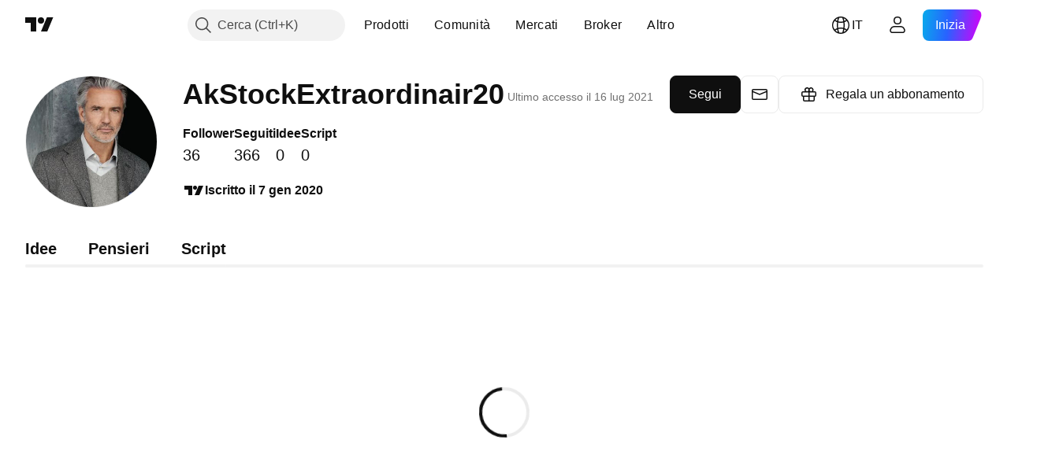

--- FILE ---
content_type: text/css; charset=utf-8
request_url: https://static.tradingview.com/static/bundles/85184.097b938194a27b051704.css
body_size: 2087
content:
.discountBadge-srSG2vwE{position:relative;width:fit-content}.text-srSG2vwE{color:var(--color-minty-green-500)}.iconWrapper-srSG2vwE{margin-top:-1px;position:absolute;white-space:nowrap}.container-HNLYvN1T{margin-right:24px;outline:none;overflow:visible;position:relative}.container-HNLYvN1T:focus{outline:none}.container-HNLYvN1T:focus-visible{outline:none}.container-HNLYvN1T:after{border-style:solid;border-width:2px;box-sizing:border-box;content:"";display:none;height:calc(100% + 10px);left:-5px;pointer-events:none;position:absolute;top:-5px;width:calc(100% + 10px);z-index:1}.container-HNLYvN1T:focus:after{display:block}.container-HNLYvN1T:focus-visible:after{display:block}.container-HNLYvN1T:focus:not(:focus-visible):after{display:none}.container-HNLYvN1T:after{border-color:var(--color-focus-outline-color-blue)}.container-HNLYvN1T:after{border-radius:8px}.solution-link-HNLYvN1T{margin-left:5px;margin-top:3px;position:absolute}[data-theme=light]{--_0-5L7E:var(--color-cold-gray-50);--_1-5L7E:var(--color-cold-gray-900);--_2-5L7E:var(--color-cold-gray-900)}[data-theme=dark]{--_0-5L7E:var(--color-cold-gray-850);--_1-5L7E:var(--color-cold-gray-200);--_2-5L7E:var(--color-cold-gray-450)}.horizontal-paddings-qJcpoITA{padding-inline:20px}@media (min-width:1024px){.horizontal-paddings-qJcpoITA{padding-inline:32px}}@media (min-width:1280px){.horizontal-paddings-qJcpoITA{padding-inline:40px}}@media (min-width:1920px){.horizontal-paddings-qJcpoITA{padding-inline:100px}}.table-qJcpoITA{display:block}.tableHead-qJcpoITA{display:none}@media (min-width:768px){.tableHead-qJcpoITA{background:var(--color-background-special-primary);display:block;position:sticky;top:64px;z-index:1}.tableHead-qJcpoITA .row-qJcpoITA{align-items:flex-start;padding:0 0 20px}}.row-qJcpoITA{display:grid;grid-gap:12px;align-items:flex-start;margin:0 auto;max-width:1480px;padding-bottom:16px;padding-top:16px}@media (min-width:568px){.row-qJcpoITA{grid-template-columns:28px auto}}@media (min-width:768px){.row-qJcpoITA{align-items:center;grid-template-columns:auto 100px 200px;min-height:64px;grid-gap:48px;padding-bottom:12px;padding-top:12px}.row-qJcpoITA.rowWithProfessionalFees-qJcpoITA{grid-template-columns:320px repeat(3,1fr);grid-gap:0}}@media (min-width:1024px){.row-qJcpoITA{grid-template-columns:auto 140px 200px;grid-gap:120px}.row-qJcpoITA.rowWithProfessionalFees-qJcpoITA{grid-template-columns:3fr repeat(3,1fr);grid-gap:0}}@media (min-width:1280px){.row-qJcpoITA{grid-template-columns:auto 220px 220px;grid-gap:64px;padding-bottom:20px;padding-top:20px}}@media (min-width:1440px){.row-qJcpoITA{grid-template-columns:auto 250px 250px;grid-gap:120px}}.cell-qJcpoITA{display:grid;grid-gap:2px;align-items:center}.cell-qJcpoITA:nth-child(2){margin-top:12px}@media (min-width:568px){.cell-qJcpoITA{grid-column:2/3}.cell-qJcpoITA:first-child{grid-column:1/3}}@media (min-width:768px){.cell-qJcpoITA{grid-column:auto}.cell-qJcpoITA:first-child{grid-column:auto}.cell-qJcpoITA:nth-child(2){margin-top:0}}.rowWrap-qJcpoITA .row-qJcpoITA{border-top:1px solid var(--color-border-table)}.rowWrap-qJcpoITA{display:block}@media (any-hover:hover){.rowWrap-qJcpoITA:first-of-type:hover,.rowWrap-qJcpoITA:hover{background:var(--_0-5L7E)}}@media (any-hover:hover){.rowWrap-qJcpoITA:first-of-type:hover .row-qJcpoITA,.rowWrap-qJcpoITA:hover .row-qJcpoITA{border-color:var(--_0-5L7E)}}@media (any-hover:hover){.rowWrap-qJcpoITA:hover+.rowWrap-qJcpoITA .row-qJcpoITA{border-top:1px solid var(--color-background-special-primary)}}.rowWrap-qJcpoITA:first-of-type .row-qJcpoITA{border-color:var(--color-background-special-primary)}@media (min-width:768px){.rowWrap-qJcpoITA:first-of-type .row-qJcpoITA{border-color:var(--color-border-table)}}.rowWrap-qJcpoITA:last-of-type .row-qJcpoITA{border-color:var(--color-background-special-primary)}@media (min-width:768px){.rowWrap-qJcpoITA:last-of-type .row-qJcpoITA{border-color:var(--color-border-table)}}.exchangeCell-qJcpoITA{grid-gap:4px}@media (min-width:568px){.exchangeCell-qJcpoITA{grid-column:2/3;grid-template-columns:28px auto;grid-gap:12px}}@media (min-width:768px){.exchangeCell-qJcpoITA{grid-template-columns:min-content auto;padding-right:32px;grid-gap:20px}}@media (min-width:1024px){.exchangeCell-qJcpoITA{padding-right:56px}}.exchangeRow-qJcpoITA{align-items:center;display:flex}.exchangeRowEconomy-qJcpoITA{align-items:flex-start;display:flex;flex-direction:column}.exchangeFlag-qJcpoITA{border-radius:50%;display:inline-block;height:28px;overflow:hidden;vertical-align:middle;width:28px}@media (min-width:768px){.exchangeFlag-qJcpoITA{height:36px;width:36px}}.exchangeName-qJcpoITA{color:var(--_1-5L7E);font-family:-apple-system,BlinkMacSystemFont,Trebuchet MS,Roboto,Ubuntu,sans-serif;font-feature-settings:"tnum" on,"lnum" on;font-style:normal;margin-right:8px;vertical-align:middle;--ui-lib-typography-font-size:16px;font-size:var(--ui-lib-typography-font-size);font-weight:600;--ui-lib-typography-line-height:24px;line-height:var(--ui-lib-typography-line-height)}@media (min-width:1280px){.exchangeName-qJcpoITA{font-family:-apple-system,BlinkMacSystemFont,Trebuchet MS,Roboto,Ubuntu,sans-serif;font-feature-settings:"tnum" on,"lnum" on;font-style:normal;--ui-lib-typography-font-size:20px;font-size:var(--ui-lib-typography-font-size);font-weight:600;--ui-lib-typography-line-height:24px;line-height:var(--ui-lib-typography-line-height)}}.exchangeDescription-qJcpoITA{color:var(--_2-5L7E);font-family:-apple-system,BlinkMacSystemFont,Trebuchet MS,Roboto,Ubuntu,sans-serif;font-feature-settings:"tnum" on,"lnum" on;font-style:normal;margin-top:2px;--ui-lib-typography-font-size:16px;font-size:var(--ui-lib-typography-font-size);font-weight:400;--ui-lib-typography-line-height:24px;line-height:var(--ui-lib-typography-line-height)}@media (min-width:768px){.exchangeDescription-qJcpoITA{font-family:-apple-system,BlinkMacSystemFont,Trebuchet MS,Roboto,Ubuntu,sans-serif;font-feature-settings:"tnum" on,"lnum" on;font-style:normal;margin-top:4px;--ui-lib-typography-font-size:14px;font-size:var(--ui-lib-typography-font-size);font-weight:400;--ui-lib-typography-line-height:18px;line-height:var(--ui-lib-typography-line-height)}}@media (min-width:1024px){.exchangeDescription-qJcpoITA{font-family:-apple-system,BlinkMacSystemFont,Trebuchet MS,Roboto,Ubuntu,sans-serif;font-feature-settings:"tnum" on,"lnum" on;font-style:normal;--ui-lib-typography-font-size:16px;font-size:var(--ui-lib-typography-font-size);font-weight:400;--ui-lib-typography-line-height:24px;line-height:var(--ui-lib-typography-line-height)}}.exchangeDescName-qJcpoITA>:last-child{margin-left:5px;margin-top:-3px}.exchangeDescName-qJcpoITA:after{background-color:var(--color-cold-gray-450);border-radius:50%;content:"";display:inline-block;height:2px;margin:auto 8px;vertical-align:middle;width:2px}.exchangeCountryFlag-qJcpoITA{height:12px;margin-right:4px;margin-top:-3px;width:12px}@media (min-width:768px){.exchangeCountryFlag-qJcpoITA{height:18px;width:18px}}.colHeader-qJcpoITA{color:var(--color-default-gray);display:block;font-family:-apple-system,BlinkMacSystemFont,Trebuchet MS,Roboto,Ubuntu,sans-serif;font-feature-settings:"tnum" on,"lnum" on;font-style:normal;--ui-lib-typography-font-size:14px;font-size:var(--ui-lib-typography-font-size);font-weight:400;--ui-lib-typography-line-height:18px;line-height:var(--ui-lib-typography-line-height)}@media (min-width:768px){.colHeader-qJcpoITA{display:none}}.colTitle-qJcpoITA:after{background-color:var(--color-cold-gray-450);border-radius:50%;content:"";display:inline-block;height:2px;margin:auto 4px;vertical-align:middle;width:2px}.dataSourceTitle-qJcpoITA{align-self:center;color:var(--color-content-primary-neutral-bold);font-family:-apple-system,BlinkMacSystemFont,Trebuchet MS,Roboto,Ubuntu,sans-serif;font-feature-settings:"tnum" on,"lnum" on;font-style:normal;--ui-lib-typography-font-size:20px;font-size:var(--ui-lib-typography-font-size);font-weight:600;--ui-lib-typography-line-height:24px;line-height:var(--ui-lib-typography-line-height)}@media (min-width:1440px){.dataSourceTitle-qJcpoITA{font-family:-apple-system,BlinkMacSystemFont,Trebuchet MS,Roboto,Ubuntu,sans-serif;font-feature-settings:"tnum" on,"lnum" on;--ui-lib-typography-line-height:28px;line-height:var(--ui-lib-typography-line-height);--ui-lib-typography-font-size:24px;font-size:var(--ui-lib-typography-font-size);font-style:normal;font-weight:600}}.columnHeader-qJcpoITA{padding:0 12px}@media (min-width:768px){.columnHeader-qJcpoITA{overflow:hidden;text-overflow:ellipsis}}.columnTitle-qJcpoITA{color:var(--color-content-primary-neutral-bold);font-feature-settings:"tnum" on,"lnum" on;font-style:normal;--ui-lib-typography-font-size:16px;font-size:var(--ui-lib-typography-font-size);font-weight:600;--ui-lib-typography-line-height:24px}.columnSubTitle-qJcpoITA,.columnTitle-qJcpoITA{font-family:-apple-system,BlinkMacSystemFont,Trebuchet MS,Roboto,Ubuntu,sans-serif;line-height:var(--ui-lib-typography-line-height)}.columnSubTitle-qJcpoITA{color:var(--color-content-primary-neutral);font-feature-settings:"tnum" on,"lnum" on;font-style:normal;--ui-lib-typography-font-size:14px;font-size:var(--ui-lib-typography-font-size);font-weight:400;--ui-lib-typography-line-height:18px}@media (min-width:768px){.columnSubTitle-qJcpoITA{overflow:hidden;text-overflow:ellipsis;white-space:nowrap}}.cellTextLine-qJcpoITA{color:var(--_1-5L7E);font-family:-apple-system,BlinkMacSystemFont,Trebuchet MS,Roboto,Ubuntu,sans-serif;font-feature-settings:"tnum" on,"lnum" on;font-style:normal;--ui-lib-typography-font-size:16px;font-size:var(--ui-lib-typography-font-size);font-weight:600;--ui-lib-typography-line-height:24px;line-height:var(--ui-lib-typography-line-height)}@media (min-width:768px){.cellTextLine-qJcpoITA{font-family:-apple-system,BlinkMacSystemFont,Trebuchet MS,Roboto,Ubuntu,sans-serif;font-feature-settings:"tnum" on,"lnum" on;font-style:normal;padding:0 12px;--ui-lib-typography-font-size:16px;font-size:var(--ui-lib-typography-font-size);font-weight:400;--ui-lib-typography-line-height:24px;line-height:var(--ui-lib-typography-line-height)}}@media (min-width:1280px){.cellTextLine-qJcpoITA{font-family:-apple-system,BlinkMacSystemFont,Trebuchet MS,Roboto,Ubuntu,sans-serif;font-feature-settings:"tnum" on,"lnum" on;font-style:normal;--ui-lib-typography-font-size:18px;font-size:var(--ui-lib-typography-font-size);font-weight:400;--ui-lib-typography-line-height:28px;line-height:var(--ui-lib-typography-line-height)}}.secondaryText-qJcpoITA{color:var(--color-default-gray)}@media (min-width:1280px){.secondaryTextIcon-qJcpoITA{margin-top:5px}}.residentLine-qJcpoITA{align-items:center;display:inline-flex}.residentBadge-qJcpoITA{margin-left:8px}.badges-qJcpoITA{height:24px;vertical-align:middle}.badges-qJcpoITA>*{margin-right:4px;margin-top:2px}.economyBlock-qJcpoITA{margin-inline:auto;max-width:1480px}.economyTitle-qJcpoITA{color:var(--color-content-primary-neutral-bold);display:none;font-family:-apple-system,BlinkMacSystemFont,Trebuchet MS,Roboto,Ubuntu,sans-serif;font-feature-settings:"tnum" on,"lnum" on;font-style:normal;--ui-lib-typography-font-size:20px;font-size:var(--ui-lib-typography-font-size);font-weight:600;--ui-lib-typography-line-height:24px;line-height:var(--ui-lib-typography-line-height)}@media (min-width:768px){.economyTitle-qJcpoITA{align-items:center;display:inline-flex;min-height:64px}}@media (min-width:1440px){.economyTitle-qJcpoITA{font-family:-apple-system,BlinkMacSystemFont,Trebuchet MS,Roboto,Ubuntu,sans-serif;font-feature-settings:"tnum" on,"lnum" on;--ui-lib-typography-line-height:28px;line-height:var(--ui-lib-typography-line-height);--ui-lib-typography-font-size:24px;font-size:var(--ui-lib-typography-font-size);font-style:normal;font-weight:600}}.economyTable-qJcpoITA{display:grid}@media (min-width:768px){.economyTable-qJcpoITA{border-top:1px solid var(--color-border-table);margin-top:20px}}@media (min-width:1024px){.economyTable-qJcpoITA{grid-template-columns:1fr 1fr;grid-column-gap:64px}}.economyTableRow-qJcpoITA{display:grid;grid-gap:12px;border-top:1px solid var(--color-border-table);padding:16px 0}.economyTableRow-qJcpoITA.economyBorder-qJcpoITA:first-child{border-top:none}@media (min-width:1024px){.economyTableRow-qJcpoITA{align-items:center;grid-template-columns:min-content auto;padding:26px 0}.economyTableRow-qJcpoITA.economyBorder-qJcpoITA:nth-child(2){border-top:none}}.showMoreMarketsButton-qJcpoITA{display:flex;justify-content:center;margin-top:24px;margin-inline:auto;max-width:1480px}.showMoreMarketsButton-qJcpoITA.stretch-qJcpoITA{padding:0}.showMoreButton-qJcpoITA{display:block;--ui-lib-squareButton-size:3}@media (min-width:768px){.showMoreButton-qJcpoITA{--ui-lib-squareButton-size:4}}@media (min-width:1280px){.showMoreButton-qJcpoITA{--ui-lib-squareButton-size:6}}.requestInfo-qJcpoITA{color:var(--color-cold-gray-200);font-family:-apple-system,BlinkMacSystemFont,Trebuchet MS,Roboto,Ubuntu,sans-serif;font-feature-settings:"tnum" on,"lnum" on;font-style:normal;text-align:center;--ui-lib-typography-font-size:16px;font-size:var(--ui-lib-typography-font-size);font-weight:400;--ui-lib-typography-line-height:24px;line-height:var(--ui-lib-typography-line-height)}.moreMarketsStyle-qJcpoITA{display:none}.link-qJcpoITA{color:var(--color-link-primary-default);display:inline-block;margin-top:4px;fill:var(--color-link-primary-default);font-family:-apple-system,BlinkMacSystemFont,Trebuchet MS,Roboto,Ubuntu,sans-serif;font-feature-settings:"tnum" on,"lnum" on;font-style:normal;--ui-lib-typography-font-size:16px;font-size:var(--ui-lib-typography-font-size);font-weight:600;--ui-lib-typography-line-height:24px;line-height:var(--ui-lib-typography-line-height)}.link-qJcpoITA:visited{color:var(--color-link-primary-default);fill:var(--color-link-primary-default)}@media (any-hover:hover){.link-qJcpoITA:hover{color:var(--color-link-primary-hover);fill:var(--color-link-primary-hover)}}.link-qJcpoITA:active{color:var(--color-link-primary-active);fill:var(--color-link-primary-active)}.link-qJcpoITA:focus{outline:auto;outline-offset:2px}.link-qJcpoITA:focus-visible{outline:auto;outline-offset:2px}.link-qJcpoITA:focus:not(:focus-visible){outline:none}.phoneBadge-qJcpoITA{display:block;font-family:-apple-system,BlinkMacSystemFont,Trebuchet MS,Roboto,Ubuntu,sans-serif;font-feature-settings:"tnum" on,"lnum" on;font-style:normal;--ui-lib-typography-font-size:16px;font-size:var(--ui-lib-typography-font-size);font-weight:400;--ui-lib-typography-line-height:24px;line-height:var(--ui-lib-typography-line-height)}@media (min-width:568px){.phoneBadge-qJcpoITA{grid-column:2/3}}@media (min-width:768px){.phoneBadge-qJcpoITA{display:none}}.tabletVerticalBadge-qJcpoITA{display:none;margin-top:4px}.tabletVerticalBadge-qJcpoITA>:first-child{padding-right:26px}.tabletVerticalBadge-qJcpoITA>:last-child{margin-left:-20px}@media (min-width:768px){.tabletVerticalBadge-qJcpoITA{display:block}}